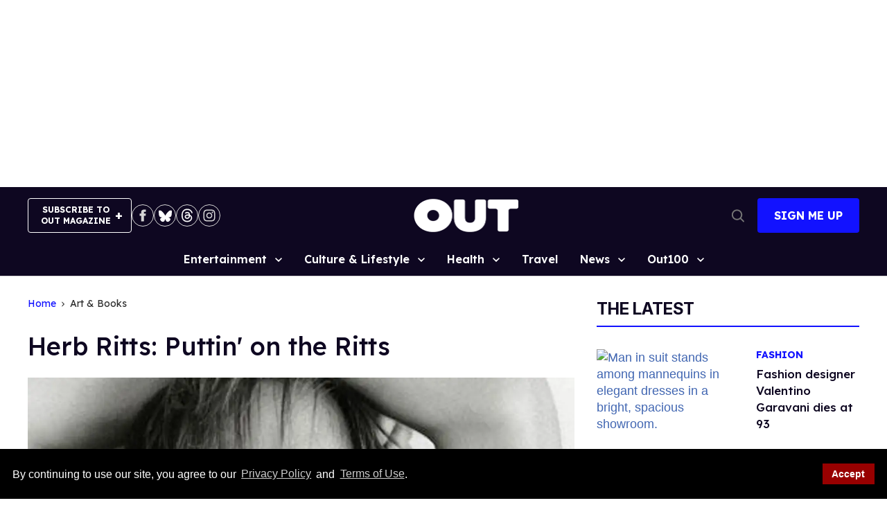

--- FILE ---
content_type: application/javascript; charset=utf-8
request_url: https://fundingchoicesmessages.google.com/f/AGSKWxWGlakQ8UYBdcExEfqUz9aBkgzRq4WQIM-xjLMHxGoHy5HsKUCfXwJsPH36PUiIrUDa_kfIWsD4mld1NGGJlu1RDnqzyEjC7EEumIASFicOHcSvPHlRI_cEE6kd0Q741EfwEUy6_eimlBOJrdHFbYjSIJ97eISOGY3yZxfIFYcfGdVo_SBUvHQ4wpp_/_.468x60./delivery/al.php/vendor-ads--ad-switcher./wp-bannerize-
body_size: -1292
content:
window['9b445b09-ad8b-424b-ac1f-d3b7cc1bdb03'] = true;